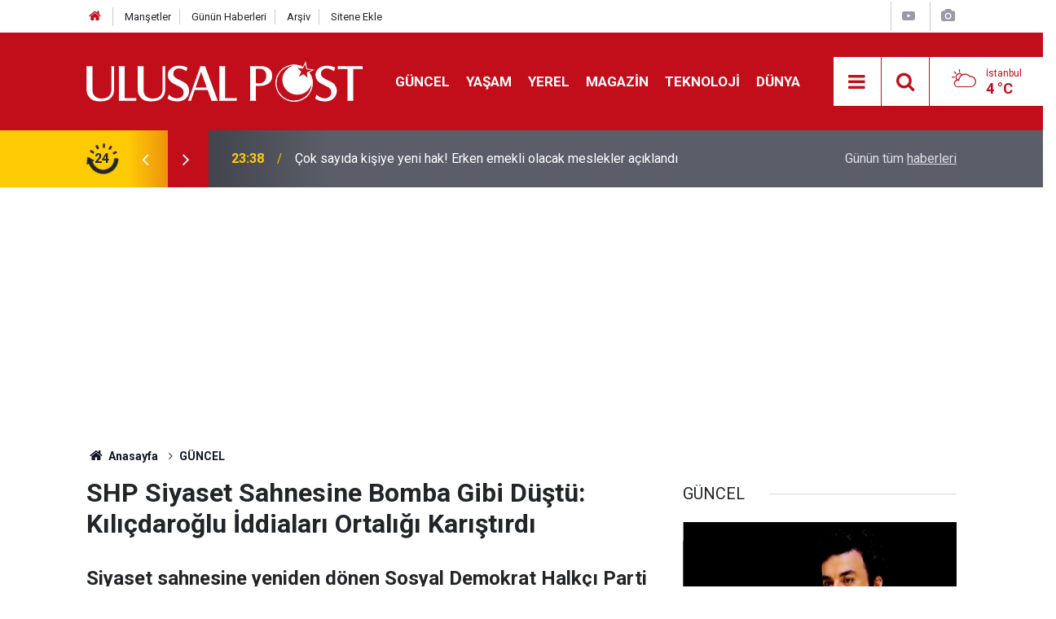

--- FILE ---
content_type: text/html; charset=UTF-8
request_url: https://www.ulusalpost.com/turkiye/shp-siyaset-sahnesine-bomba-gibi-dustu-kilicdaroglu-iddialari-ortaligi-karistird-240112h
body_size: 8318
content:
<!doctype html>
	<html lang="tr">
	<head>
		<meta charset="utf-8"/>
		<meta http-equiv="X-UA-Compatible" content="IE=edge"/>
		<meta name="viewport" content="width=device-width, initial-scale=1"/>
		<title>SHP Siyaset Sahnesine Bomba Gibi Düştü: Kılıçdaroğlu İddiaları Ortalığı Karıştırdı</title>
		<meta name="description" content="Siyaset sahnesine yeniden dönen Sosyal Demokrat Halkçı Parti (SHP), beraberinde birçok iddiaları da gündeme getirdi. İddiaya göre SHP, eski CHP Genel Başkanı Kemal Kılıçdaroğlu&#039;nun talimatıyla kuruldu." />
<meta name="keywords" content="politika,türkiye,Yaşam" />
<link rel="canonical" href="https://www.ulusalpost.com/turkiye/shp-siyaset-sahnesine-bomba-gibi-dustu-kilicdaroglu-iddialari-ortaligi-karistird-240112h" />
<link rel="amphtml" href="https://www.ulusalpost.com/service/amp/turkiye/shp-siyaset-sahnesine-bomba-gibi-dustu-kilicdaroglu-iddialari-ortaligi-karistird-240112h" />
<meta property="og:type" content="article" />
<meta property="og:site_name" content="Ulusal Post" />
<meta property="og:url" content="https://www.ulusalpost.com/turkiye/shp-siyaset-sahnesine-bomba-gibi-dustu-kilicdaroglu-iddialari-ortaligi-karistird-240112h" />
<meta property="og:title" content="SHP Siyaset Sahnesine Bomba Gibi Düştü: Kılıçdaroğlu İddiaları Ortalığı Karıştırdı" />
<meta property="og:description" content="Siyaset sahnesine yeniden dönen Sosyal Demokrat Halkçı Parti (SHP), beraberinde birçok iddiaları da gündeme getirdi. İddiaya göre SHP, eski CHP Genel Başkanı Kemal Kılıçdaroğlu&#039;nun talimatıyla kuruldu." />
<meta property="og:image" content="https://www.ulusalpost.com/d/news/168965.jpg" />
<meta property="og:image:width" content="702" />
<meta property="og:image:height" content="351" />
<meta name="twitter:card" content="summary_large_image" />
<meta name="twitter:site" content="@ulusal_post" />
<meta name="twitter:url"  content="https://www.ulusalpost.com/turkiye/shp-siyaset-sahnesine-bomba-gibi-dustu-kilicdaroglu-iddialari-ortaligi-karistird-240112h" />
<meta name="twitter:title" content="SHP Siyaset Sahnesine Bomba Gibi Düştü: Kılıçdaroğlu İddiaları Ortalığı Karıştırdı" />
<meta name="twitter:description" content="Siyaset sahnesine yeniden dönen Sosyal Demokrat Halkçı Parti (SHP), beraberinde birçok iddiaları da gündeme getirdi. İddiaya göre SHP, eski CHP Genel Başkanı Kemal Kılıçdaroğlu&#039;nun talimatıyla kuruldu." />
<meta name="twitter:image" content="https://www.ulusalpost.com/d/news/168965.jpg" />
		<meta name="robots" content="max-snippet:-1, max-image-preview:large, max-video-preview:-1"/>
		<link rel="manifest" href="/manifest.json"/>
		<link rel="icon" href="https://www.ulusalpost.com/d/assets/favicon/favicon.ico"/>
		<meta name="generator" content="CM News 6.0"/>

		<link rel="preconnect" href="https://fonts.googleapis.com"/>
		<link rel="preconnect" href="https://fonts.gstatic.com"/>
		<link rel="preconnect" href="https://www.google-analytics.com"/>
		<link rel="preconnect" href="https://stats.g.doubleclick.net"/>
		<link rel="preconnect" href="https://tpc.googlesyndication.com"/>
		<link rel="preconnect" href="https://pagead2.googlesyndication.com"/>

		<link rel="stylesheet" href="https://www.ulusalpost.com/d/assets/bundle/2019-main.css?1630138593"/>

		<script>
			const BURL = "https://www.ulusalpost.com/",
				DURL = "https://www.ulusalpost.com/d/";
			if ('serviceWorker' in navigator)
			{
				navigator.serviceWorker.register('/service-worker.js').then((registration) => {
					registration.update();
					document.dispatchEvent(new CustomEvent('cm-sw-register', {detail: {sw: registration}}));
				});
			}
		</script>
		<script type="text/javascript" src="https://www.ulusalpost.com/d/assets/bundle/2019-main.js?1630138593" async></script>

		<meta name="yandex-verification" content="4cc19cbac5ca5817" />

<!-- Google tag (gtag.js) -->
<script async src="https://www.googletagmanager.com/gtag/js?id=G-S2NHH1E7EH"></script>
<script>
  window.dataLayer = window.dataLayer || [];
  function gtag(){dataLayer.push(arguments);}
  gtag('js', new Date());

  gtag('config', 'G-S2NHH1E7EH');
</script>




<!-- Yandex.Metrika counter -->
<script type="text/javascript" >
   (function(m,e,t,r,i,k,a){m[i]=m[i]||function(){(m[i].a=m[i].a||[]).push(arguments)};
   m[i].l=1*new Date();
   for (var j = 0; j < document.scripts.length; j++) {if (document.scripts[j].src === r) { return; }}
   k=e.createElement(t),a=e.getElementsByTagName(t)[0],k.async=1,k.src=r,a.parentNode.insertBefore(k,a)})
   (window, document, "script", "https://mc.yandex.ru/metrika/tag.js", "ym");

   ym(103340569, "init", {
        clickmap:true,
        trackLinks:true,
        accurateTrackBounce:true
   });
</script>
<noscript><div><img src="https://mc.yandex.ru/watch/103340569" style="position:absolute; left:-9999px;" alt="" /></div></noscript>
<!-- /Yandex.Metrika counter -->	</head>
	<body class="body-main news-detail news-48">
		<header class="base-header header-01">

	<div class="nav-top-container d-none d-lg-block">
		<div class="container">
			<div class="row">
				<div class="col">
					<nav class="nav-top">
	<div><a href="/" title="Anasayfa"><i class="icon-home"></i></a></div>
	<div><a href="/mansetler" title="Manşetler">Manşetler</a></div>
	<div>
		<a href="/son-haberler" title="Günün Haberleri">Günün Haberleri</a>
	</div>
	<div><a href="/ara" title="Arşiv">Arşiv</a></div>
	<div><a href="/sitene-ekle" title="Sitene Ekle">Sitene Ekle</a></div>
</nav>				</div>
				<div class="col-auto nav-icon">
					<div>
	<a href="/web-tv" title="Web TV"><span class="icon-youtube-play"></span></a>
</div>
<div>
	<a href="/foto-galeri" title="Foto Galeri"><span class="icon-camera"></span></a>
</div>
				</div>
			</div>
		</div>
	</div>

	<div class="nav-main-container">
		<div class="container">
			<div class="row h-100 align-items-center flex-nowrap">
				<div class="col-10 col-xl-auto brand">
					<a href="/" rel="home" title="Ulusal Post">
						<img class="lazy" loading="lazy" data-src="https://www.ulusalpost.com/d/assets/logo-dark.svg" alt="Ulusal Post" width="250" height="60"/>
					</a>
				</div>
				<div class="col-xl-auto d-none d-xl-block">
					<ul class="nav-main d-flex flex-row">
													<li>
								<a href="/guncel" title="GÜNCEL">GÜNCEL</a>
							</li>
														<li>
								<a href="/yasam" title="YAŞAM">YAŞAM</a>
							</li>
														<li>
								<a href="/yerel" title="YEREL">YEREL</a>
							</li>
														<li>
								<a href="/magazin" title="MAGAZİN">MAGAZİN</a>
							</li>
														<li>
								<a href="/teknoloji" title="TEKNOLOJİ">TEKNOLOJİ</a>
							</li>
														<li>
								<a href="/dunya" title="DÜNYA">DÜNYA</a>
							</li>
												</ul>
				</div>
				<div class="col-2 col-xl-auto d-flex justify-content-end ml-auto">
					<ul class="nav-tool d-flex flex-row">
						<li>
							<button class="btn show-all-menu" aria-label="Menu"><i class="icon-menu"></i></button>
						</li>
						<!--li class="d-none d-sm-block"><button class="btn" aria-label="Ara"><i class="icon-search"></i></button></li-->
						<li class="d-none d-sm-block">
							<a class="btn" href="/ara"><i class="icon-search"></i></a>
						</li>
													<li class="align-items-center d-none d-lg-flex weather">
								<span class="weather-icon float-left"><i class="icon-accu-6"></i></span>
																<div class="weather-info float-left">
									<div class="city">İstanbul										<span>4 °C</span></div>
								</div>
							</li>
											</ul>
				</div>
			</div>
		</div>
	</div>

	<section class="bar-last-news">
	<div class="container d-flex align-items-center">
		<div class="icon">
			<i class="icon-spin-cm-1 animate-spin"></i>
			<span>24</span>
		</div>
		<div class="items">
			<div class="owl-carousel owl-align-items-center" data-options='{
				"items": 1,
				"rewind": true,
				"autoplay": true,
				"autoplayHoverPause": true,
				"dots": false,
				"nav": true,
				"navText": "icon-angle",
				"animateOut": "slideOutUp",
				"animateIn": "slideInUp"}'
			>
									<div class="item">
						<span class="time">23:38</span>
						<a href="/ekonomi/cok-sayida-kisiye-yeni-hak-erken-emekli-olacak-meslekler-aciklandi-249210h">Çok sayıda kişiye yeni hak! Erken emekli olacak meslekler açıklandı</a>
					</div>
										<div class="item">
						<span class="time">16:39</span>
						<a href="/guncel/rtukten-konusanlar-karari-disneya-ceza-program-yayindan-kaldirildi-249209h">RTÜK’ten Konuşanlar kararı: Disney+’a ceza, program yayından kaldırıldı</a>
					</div>
										<div class="item">
						<span class="time">16:35</span>
						<a href="/spor/ayriligi-resmilesti-fenerbahce-becaonun-yeni-takimini-tffye-bildirdi-249208h">Ayrılığı resmileşti! Fenerbahçe Becao’nun yeni takımını TFF’ye bildirdi</a>
					</div>
										<div class="item">
						<span class="time">16:20</span>
						<a href="/magazin/ebru-gundesten-inci-taneleri-surprizi-23-yil-sonra-yeniden-bir-arada-249207h">Ebru Gündeş’ten İnci Taneleri sürprizi: 23 yıl sonra yeniden bir arada</a>
					</div>
										<div class="item">
						<span class="time">15:47</span>
						<a href="/gozdenkacmasin/huzuru-evde-bulan-burclar-aciklandi-kalabaliktan-kacip-sakinligi-seciyorl-249206h">Huzuru evde bulan burçlar açıklandı: Kalabalıktan kaçıp sakinliği seçiyorlar</a>
					</div>
										<div class="item">
						<span class="time">15:41</span>
						<a href="/magazin/youtuber-enes-baturun-son-hali-ortaya-cikti-degisimi-hayran-birakti-249205h">YouTuber Enes Batur'un son hali ortaya çıktı! Değişimi hayran bıraktı</a>
					</div>
										<div class="item">
						<span class="time">00:58</span>
						<a href="/guncel/eskisehir-ankara-istanbul-hatlarinda-yeni-yht-fiyatlari-aciklandi-249204h">Eskişehir, Ankara, İstanbul Hatlarında Yeni YHT Fiyatları Açıklandı</a>
					</div>
										<div class="item">
						<span class="time">00:53</span>
						<a href="/magazin/survivor-adasina-veda-eden-dilan-citakin-acun-ilicaliya-vedasi-olay-oldu-249203h">Survivor adasına veda eden Dilan Çıtak'ın Acun Ilıcalı'ya vedası olay oldu</a>
					</div>
										<div class="item">
						<span class="time">00:51</span>
						<a href="/guncel/istanbul-valiliginden-kar-uyarisi-hafta-sonu-soguk-ve-yagisli-gececek-249202h">İstanbul Valiliği’nden Kar Uyarısı: Hafta Sonu Soğuk ve Yağışlı Geçecek</a>
					</div>
										<div class="item">
						<span class="time">00:49</span>
						<a href="/guncel/iyi-partinin-kurucu-lideri-meral-aksenerden-aylar-sonra-ilk-fotograf-249201h">İyi Parti'nin kurucu lideri Meral Akşener'den aylar sonra ilk fotoğraf!</a>
					</div>
								</div>
		</div>
		<div class="all-link">
			<a href="/son-haberler">Günün tüm <u>haberleri</u></a>
		</div>
	</div>
</section>
</header>

<section class="breadcrumbs">
	<div class="container">

		<ol>
			<li><a href="https://www.ulusalpost.com/"><h1><i class="icon-home"></i> Anasayfa</h1></a></li>
																		<li><a href="https://www.ulusalpost.com/guncel"><h2>GÜNCEL</h2></a></li>
																					</ol>

	</div>
</section>
<!-- -->
	<main role="main">
				<div class="container section-padding-gutter">
						<!--	<section class="box-02">-->
<!--		<div class="row">-->
<!--			--><!--				<div class="col-12 col-md-4">-->
<!--					--><!--				</div>-->
<!--			--><!--		</div>-->
<!--	</section>-->
<!--	-->	<div class="row">
	<div class="col-12 col-lg-8">
	<div class="page-content  news-scroll" data-pages="[{&quot;id&quot;:&quot;249210&quot;,&quot;link&quot;:&quot;ekonomi\/cok-sayida-kisiye-yeni-hak-erken-emekli-olacak-meslekler-aciklandi-249210h&quot;},{&quot;id&quot;:&quot;249209&quot;,&quot;link&quot;:&quot;guncel\/rtukten-konusanlar-karari-disneya-ceza-program-yayindan-kaldirildi-249209h&quot;},{&quot;id&quot;:&quot;249208&quot;,&quot;link&quot;:&quot;spor\/ayriligi-resmilesti-fenerbahce-becaonun-yeni-takimini-tffye-bildirdi-249208h&quot;},{&quot;id&quot;:&quot;249207&quot;,&quot;link&quot;:&quot;magazin\/ebru-gundesten-inci-taneleri-surprizi-23-yil-sonra-yeniden-bir-arada-249207h&quot;},{&quot;id&quot;:&quot;249206&quot;,&quot;link&quot;:&quot;gozdenkacmasin\/huzuru-evde-bulan-burclar-aciklandi-kalabaliktan-kacip-sakinligi-seciyorl-249206h&quot;},{&quot;id&quot;:&quot;249205&quot;,&quot;link&quot;:&quot;magazin\/youtuber-enes-baturun-son-hali-ortaya-cikti-degisimi-hayran-birakti-249205h&quot;},{&quot;id&quot;:&quot;249204&quot;,&quot;link&quot;:&quot;guncel\/eskisehir-ankara-istanbul-hatlarinda-yeni-yht-fiyatlari-aciklandi-249204h&quot;},{&quot;id&quot;:&quot;249203&quot;,&quot;link&quot;:&quot;magazin\/survivor-adasina-veda-eden-dilan-citakin-acun-ilicaliya-vedasi-olay-oldu-249203h&quot;},{&quot;id&quot;:&quot;249202&quot;,&quot;link&quot;:&quot;guncel\/istanbul-valiliginden-kar-uyarisi-hafta-sonu-soguk-ve-yagisli-gececek-249202h&quot;},{&quot;id&quot;:&quot;249201&quot;,&quot;link&quot;:&quot;guncel\/iyi-partinin-kurucu-lideri-meral-aksenerden-aylar-sonra-ilk-fotograf-249201h&quot;}]">
	<div class="post-article" id="news-'240112" data-order="1" data-id="240112" data-title="SHP Siyaset Sahnesine Bomba Gibi Düştü: Kılıçdaroğlu İddiaları Ortalığı Karıştırdı" data-url="https://www.ulusalpost.com/turkiye/shp-siyaset-sahnesine-bomba-gibi-dustu-kilicdaroglu-iddialari-ortaligi-karistird-240112h">
		<div class="article-detail news-detail">




			<article class="article-content">

				<div class="content-heading">
					<h1 class="content-title">SHP Siyaset Sahnesine Bomba Gibi Düştü: Kılıçdaroğlu İddiaları Ortalığı Karıştırdı</h1>
					<h2 class="content-description">Siyaset sahnesine yeniden dönen Sosyal Demokrat Halkçı Parti (SHP), beraberinde birçok iddiaları da gündeme getirdi. İddiaya göre SHP, eski CHP Genel Başkanı Kemal Kılıçdaroğlu'nun talimatıyla kuruldu.</h2>
				</div>
				<div class="article-image">
											<div class="imgc image">
							<img class="lazy" loading="lazy" src="[data-uri]" data-src="https://www.ulusalpost.com/d/news/168965.jpg" data-sizes="auto" data-srcset-pass="https://www.ulusalpost.com/d/news_ts/168965.jpg 414w, https://www.ulusalpost.com/d/news_t/168965.jpg 702w, https://www.ulusalpost.com/d/news/168965.jpg 1280w" alt="SHP Siyaset Sahnesine Bomba Gibi Düştü: Kılıçdaroğlu İddiaları Ortalığı Karıştırdı"/>
						</div>
									</div>
				<div class="news-corr">
					<div class="date-info">
						<span class="date-time">Yayınlanma Tarihi : 08 Temmuz 2024 23:20</span>
					</div>
				</div>
				
				
				<div class="text-content">
					<p>Sosyal Demokrat Halkçı Parti (SHP), 28 Haziran 2024 tarihinde yeniden kuruldu. Yargıtay Cumhuriyet Başsavcılığı'nın resmi internet sitesinde yayınlanan karar ile SHP'nin yeniden faaliyete geçtiği duyuruldu.</p><p>Yeni kurulan SHP'nin adresi, Yargıtay'a <strong>"Meşrutiyet Mahallesi, Karanfil Sokak, Çankaya, Ankara"</strong> olarak bildirildi.&nbsp;</p><p><strong>Kılıçdaroğlu'nun Talimatıyla Mı Kuruldu?</strong></p><p>Sosyal Demokrat Halkçı Parti (SHP), eski CHP Genel Başkanı Kemal Kılıçdaroğlu talimatıyla kurulduğu iddia edildi. Ancak Kılıçdaroğlu'na yakın isimler partiyle herhangi bir bağlantılarının olmadığını belirtti.</p><div class="banner banner-wide"><script async src="//pagead2.googlesyndication.com/pagead/js/adsbygoogle.js"></script>
<!-- Duyarlı -->
<ins class="adsbygoogle"
     style="display:block"
     data-ad-client="ca-pub-6090753100479466"
     data-ad-slot="4800444190"
     data-ad-format="auto"
     data-full-width-responsive="true"></ins>
<script>
(adsbygoogle = window.adsbygoogle || []).push({});
</script></div><p>Kılıçdaroğlu'nun siyaset gündemine bomba gibi düşen iddialar karşısında sessizliğini koruması da dikkat çekti.</p><p><strong>Kaynak:</strong> Haber Merkezi/Ulusal Post</p></p>				</div>

				
				
				
				
				
				<section class="news-label">
	<header><i class="icon-tag"></i> Etiketler :</header>
	<ul>
							<li>
				<a href="/politika-haberleri" title="politika haberleri" rel="tag">politika</a>
			</li>
								<li>
				<a href="/turkiye-haberleri" title="türkiye haberleri" rel="tag">türkiye</a>
			</li>
								<li>
				<a href="/yasam-haberleri" title="Yaşam haberleri" rel="tag">Yaşam</a>
			</li>
						</ul>
</section>
				<div class="content-tools bookmark-block" data-type="1" data-twitter="ulusal_post">
					<button class="icon-mail-alt bg" onclick="return openPopUp_520x390('/send_to_friend.php?type=1&amp;id=240112');" title="Arkadaşına Gönder"></button>
					<button class="icon-print bg" onclick="return openPopUp_670x500('/print.php?type=1&amp;id=240112')" title="Yazdır"></button>

											<button class="icon-comment bg" onclick="$.scrollTo('#comment_form_240112', 600);" title="Yorum Yap"></button>
														</div>
				
			</article>
		</div>

<!--		-->
		
		

<!-- -->

		
		
			</div>
	</div>
	</div>
			<div class="col-12 col-lg-4">
			<section class="side-content news-side-list ">
			<header class="side-caption">
			<div><span>GÜNCEL </span></div>
		</header>
		<div class="row">
																<div class="col-12 mb-4 box-02">
						<div class="post-item ia">
			<a href="/guncel/rtukten-konusanlar-karari-disneya-ceza-program-yayindan-kaldirildi-249209h">
				<div class="imgc">
					<img class="lazy" loading="lazy" data-src="https://www.ulusalpost.com/d/news/188562.jpg" alt="RTÜK’ten Konuşanlar kararı: Disney+’a ceza, program yayından kaldırıldı"/>
				</div>
				<span class="t">RTÜK’ten Konuşanlar kararı: Disney+’a ceza, program yayından kaldırıldı</span>
											</a>
		</div>
					</div>
			
														<div class="col-12 mb-4 box-02">
						<div class="post-item ia">
			<a href="/guncel/istanbul-valiliginden-kar-uyarisi-hafta-sonu-soguk-ve-yagisli-gececek-249202h">
				<div class="imgc">
					<img class="lazy" loading="lazy" data-src="https://www.ulusalpost.com/d/news/188556.jpg" alt="İstanbul Valiliği’nden Kar Uyarısı: Hafta Sonu Soğuk ve Yağışlı Geçecek"/>
				</div>
				<span class="t">İstanbul Valiliği’nden Kar Uyarısı: Hafta Sonu Soğuk ve Yağışlı Geçecek</span>
											</a>
		</div>
					</div>
															<div class="col-12">
									</div>
			
														<div class="col-12 mb-4 box-02">
						<div class="post-item ia">
			<a href="/guncel/iyi-partinin-kurucu-lideri-meral-aksenerden-aylar-sonra-ilk-fotograf-249201h">
				<div class="imgc">
					<img class="lazy" loading="lazy" data-src="https://www.ulusalpost.com/d/news/168933.jpg" alt="İyi Parti&#039;nin kurucu lideri Meral Akşener&#039;den aylar sonra ilk fotoğraf!"/>
				</div>
				<span class="t">İyi Parti'nin kurucu lideri Meral Akşener'den aylar sonra ilk fotoğraf!</span>
											</a>
		</div>
					</div>
			
														<div class="col-12 mb-4 box-02">
						<div class="post-item ia">
			<a href="/guncel/tesladan-dikkat-ceken-karar-tam-otonom-surus-satistan-kaldiriliyor-249188h">
				<div class="imgc">
					<img class="lazy" loading="lazy" data-src="https://www.ulusalpost.com/d/news/188545.jpg" alt="Tesla’dan Dikkat Çeken Karar: “Tam Otonom Sürüş” Satıştan Kaldırılıyor"/>
				</div>
				<span class="t">Tesla’dan Dikkat Çeken Karar: “Tam Otonom Sürüş” Satıştan Kaldırılıyor</span>
											</a>
		</div>
					</div>
															<div class="col-12">
									</div>
			
														<div class="col-12 mb-4 box-02">
						<div class="post-item ia">
			<a href="/guncel/istanbuldaki-sorusturmada-umit-karan-gozaltina-alindi-249182h">
				<div class="imgc">
					<img class="lazy" loading="lazy" data-src="https://www.ulusalpost.com/d/news/188542.jpg" alt="İstanbul’daki Soruşturmada Ümit Karan Gözaltına Alındı"/>
				</div>
				<span class="t">İstanbul’daki Soruşturmada Ümit Karan Gözaltına Alındı</span>
											</a>
		</div>
					</div>
			
														<div class="col-12 mb-4 box-02">
						<div class="post-item ia">
			<a href="/guncel/asli-baykaldan-chpli-mansur-yavasa-sert-elestiriler-249179h">
				<div class="imgc">
					<img class="lazy" loading="lazy" data-src="https://www.ulusalpost.com/d/news/188540.jpg" alt="Aslı Baykal&#039;dan CHP&#039;li Mansur Yavaş&#039;a sert eleştiriler"/>
				</div>
				<span class="t">Aslı Baykal'dan CHP'li Mansur Yavaş'a sert eleştiriler</span>
											</a>
		</div>
					</div>
															<div class="col-12">
									</div>
			
														<div class="col-12 mb-4 box-02">
						<div class="post-item ia">
			<a href="/guncel/81-ilde-tapuda-yeni-donem-guvenli-odeme-zorunlu-oluyor-249173h">
				<div class="imgc">
					<img class="lazy" loading="lazy" data-src="https://www.ulusalpost.com/d/news/188536.jpg" alt="81 ilde Tapuda Yeni Dönem: Güvenli Ödeme Zorunlu Oluyor"/>
				</div>
				<span class="t">81 ilde Tapuda Yeni Dönem: Güvenli Ödeme Zorunlu Oluyor</span>
											</a>
		</div>
					</div>
			
														<div class="col-12 mb-4 box-02">
						<div class="post-item ia">
			<a href="/guncel/thy-olumsuz-hava-kosullari-nedeniyle-54-seferini-iptal-etti-249167h">
				<div class="imgc">
					<img class="lazy" loading="lazy" data-src="https://www.ulusalpost.com/d/news/188530.jpg" alt="THY, Olumsuz Hava Koşulları Nedeniyle 54 Seferini İptal Etti"/>
				</div>
				<span class="t">THY, Olumsuz Hava Koşulları Nedeniyle 54 Seferini İptal Etti</span>
											</a>
		</div>
					</div>
												</div>
</section>			<section class="banner banner-side"><a href="https://twitter.com/ulusal_post" class="twitter-follow-button" data-show-count="false">Follow @ulusal_post</a> <script>!function(d,s,id){var js,fjs=d.getElementsByTagName(s)[0],p=/^http:/.test(d.location)?'http':'https';if(!d.getElementById(id)){js=d.createElement(s);js.id=id;js.src=p+'://platform.twitter.com/widgets.js';fjs.parentNode.insertBefore(js,fjs);}}(document, 'script', 'twitter-wjs');</script>

<iframe src="//www.facebook.com/plugins/likebox.php?href=https%3A%2F%2Fwww.facebook.com%2Fulusalpostcom&width&height=200&colorscheme=light&show_faces=true&header=true&stream=false&show_border=true" scrolling="no" frameborder="0" style="border:none; overflow:hidden; height:250px;" allowTransparency="true"></iframe></section>
				</div>
		</div>
		</div>
	</main>

	<footer class="base-footer footer-01">
	<div class="nav-top-container">
		<div class="container">
			<div class="row">
				<div class="col-12 col-lg-auto">
					Ulusal Post &copy; 2011				</div>
				<div class="col-12 col-lg-auto">
					<nav class="nav-footer">

	<div><a href="/" title="Anasayfa">Anasayfa</a></div>
	<div><a href="/kunye" title="Künye">Künye</a></div>
	<div><a href="/iletisim" title="İletişim">İletişim</a></div>
	<div><a href="/privacy-policy	" title="Gizlilik İlkeleri">Gizlilik İlkeleri</a></div>
	<div><a href="/sitene-ekle" title="Sitene Ekle">Sitene Ekle</a></div>

</nav>				</div>
				<div class="col-12 col-lg-auto">
					<div class="nav-social"><a class="facebook-bg" href="https://www.facebook.com/ulusalpostcom/" rel="nofollow noopener noreferrer" target="_blank" title="Facebook ile takip et"><i class="icon-facebook"></i></a><a class="twitter-bg" href="https://twitter.com/ulusal_post" rel="nofollow noopener noreferrer" target="_blank" title="Twitter ile takip et"><i class="icon-twitter"></i></a><a class="rss-bg" href="/service/rss.php" target="_blank" title="RSS, News Feed, Haber Beslemesi"><i class="icon-rss"></i></a></div>				</div>
			</div>
		</div>
	</div>
		<div class="container">
		<div class="row">
			<div class="col cm-sign">
				<i class="icon-cm" title="CM Bilişim Teknolojileri"></i>
				<a href="https://www.cmbilisim.com/haber-portali-20s.htm?utm_referrer=https%3A%2F%2Fwww.ulusalpost.com%2F" target="_blank" title="CMNews Haber Portalı Yazılımı">Haber Portalı Yazılımı</a>
			</div>
		</div>
	</div>
</footer>
<div id="nav-all" class="nav-all nav-all-01 overlay">
	<div class="logo-container">
		<img src="https://www.ulusalpost.com/d/assets/logo-dark.svg" alt="Ulusal Post" width="250" height="60" class="show-all-menu">
		<button id="close-nav-all" class="show-all-menu close"><i class="icon-cancel"></i></button>
	</div>
	<div class="search-container">
		<form action="/ara">
			<input type="text" placeholder="Sitede Ara" name="key"><button type="submit"><i class="icon-search"></i></button>
		</form>
	</div>
	<nav>
		<header class="caption">Haberler</header>
<ul class="topics">
		<li><a href="/son-haberler">Son Haberler</a></li>
	<li><a href="/mansetler">Manşetler</a></li>
			<li>
			<a href="/guncel" title="GÜNCEL">GÜNCEL</a>
		</li>
				<li>
			<a href="/yasam" title="YAŞAM">YAŞAM</a>
		</li>
				<li>
			<a href="/yerel" title="YEREL">YEREL</a>
		</li>
				<li>
			<a href="/magazin" title="MAGAZİN">MAGAZİN</a>
		</li>
				<li>
			<a href="/teknoloji" title="TEKNOLOJİ">TEKNOLOJİ</a>
		</li>
				<li>
			<a href="/dunya" title="DÜNYA">DÜNYA</a>
		</li>
				<li>
			<a href="/ekonomi" title="EKONOMİ">EKONOMİ</a>
		</li>
				<li>
			<a href="/spor" title="SPOR">SPOR</a>
		</li>
				<li>
			<a href="/gozdenkacmasin" title="GÖZDEN KAÇMASIN">GÖZDEN KAÇMASIN</a>
		</li>
				<li>
			<a href="/tv-ve-diziler" title="TV VE DİZİLER">TV VE DİZİLER</a>
		</li>
		
</ul>
<header class="caption">Diğer İçerikler</header>
<ul class="topics">
		<li><a href="/foto-galeri">Foto Galeri</a></li>
	<li><a href="/web-tv">Web Tv</a></li>
	<li><a href="/yazarlar">Yazarlar</a></li>
	<li><a href="/gazete-mansetleri">Gazete Manşetleri</a></li>
	
</ul>
<header class="caption">Kurumsal</header>
<ul class="topics">
		<li><a href="/kunye">Künye</a></li>
	<li><a href="/iletisim">İletişim</a></li>
	<li><a href="/gizlilik-ilkeleri">Gizlilik İlkeleri</a></li>
	<li><a href="/kullanim-sartlari">Kullanım Şartları</a></li>
	<li><a href="/sitene-ekle">Geliştiriciler İçin</a></li>
	
</ul>	</nav>
</div>
<!-- -->
<script type="application/ld+json">
{
    "@context": "http://schema.org",
    "@graph": [
        {
            "@type": "WebSite",
            "url": "https://www.ulusalpost.com/",
            "name": "Ulusal Post",
            "description": "Ulusal Post Haber Sitesi - Ulusal haberleri servis eden bağımsız bir haber sitesidir. Ulusal Post sitemizde ''Yaşam, Magazin, TV ve Dizi aynı zamanda da Türkiye'' gündemine dair haberlere ulaşabilirsiniz. ",
            "potentialAction": {
                "@type": "SearchAction",
                "target": "https://www.ulusalpost.com/ara?key={search_term_string}",
                "query-input": "required name=search_term_string"
            }
        },
        {
            "@type": "Organization",
            "name": "Ulusal Post",
            "url": "https://www.ulusalpost.com/",
            "logo": "https://www.ulusalpost.com/d/assets/logo-white.svg",
            "address": "Adresimiz\r\n\r\nBul. Krste Misirkov Br. 11/1-1\r\n1000 - Skopje\r\n\r\nSkopje - North Macedonia",
            "sameAs": [
                "https://www.facebook.com/ulusalpostcom/",
                "https://www.twitter.com/ulusal_post"
            ]
        },
        {
            "@type": "BreadcrumbList",
            "itemListElement": [
                {
                    "@type": "ListItem",
                    "position": 1,
                    "name": "Anasayfa",
                    "item": "https://www.ulusalpost.com/"
                },
                {
                    "@type": "ListItem",
                    "position": 2,
                    "name": "GÜNCEL",
                    "item": "https://www.ulusalpost.com/guncel"
                }
            ]
        },
        {
            "@type": "NewsArticle",
            "datePublished": "2024-07-08T23:20:20+03:00",
            "dateCreated": "2024-07-08T23:20:20+03:00",
            "dateModified": "2024-07-08T23:20:20+03:00",
            "headline": "SHP Siyaset Sahnesine Bomba Gibi Düştü: Kılıçdaroğlu İddiaları Ortalığı Karıştırdı",
            "alternativeHeadline": "SHP Siyaset Sahnesine Bomba Gibi Düştü: Kılıçdaroğlu İddiaları Ortalığı Karıştırdı",
            "description": "Siyaset sahnesine yeniden dönen Sosyal Demokrat Halkçı Parti (SHP), beraberinde birçok iddiaları da gündeme getirdi. İddiaya göre SHP, eski CHP Genel Başkanı Kemal Kılıçdaroğlu&#039;nun talimatıyla kuruldu.",
            "articleSection": "GÜNCEL",
            "keywords": [
                "politika",
                "türkiye",
                "Yaşam"
            ],
            "image": [
                "https://www.ulusalpost.com/d/news/168965.jpg"
            ],
            "speakable": {
                "@type": "SpeakableSpecification",
                "cssSelector": [
                    ".content-title",
                    ".content-description",
                    ".text-content"
                ]
            },
            "author": {
                "@type": "Organization",
                "name": "Ulusal Post",
                "logo": {
                    "@type": "ImageObject",
                    "url": "https://www.ulusalpost.com/d/assets/logo-amp.png",
                    "width": 600,
                    "height": 60
                }
            },
            "publisher": {
                "@type": "Organization",
                "name": "Ulusal Post",
                "logo": {
                    "@type": "ImageObject",
                    "url": "https://www.ulusalpost.com/d/assets/logo-amp.png",
                    "width": 600,
                    "height": 60
                }
            },
            "mainEntityOfPage": "https://www.ulusalpost.com/turkiye/shp-siyaset-sahnesine-bomba-gibi-dustu-kilicdaroglu-iddialari-ortaligi-karistird-240112h",
            "inLanguage": "tr-TR"
        }
    ]
}
</script>
			<!-- 0.026223182678223 -->
	<script defer src="https://static.cloudflareinsights.com/beacon.min.js/vcd15cbe7772f49c399c6a5babf22c1241717689176015" integrity="sha512-ZpsOmlRQV6y907TI0dKBHq9Md29nnaEIPlkf84rnaERnq6zvWvPUqr2ft8M1aS28oN72PdrCzSjY4U6VaAw1EQ==" data-cf-beacon='{"version":"2024.11.0","token":"7e30f59ade5447eeb4df55018fe2c8be","r":1,"server_timing":{"name":{"cfCacheStatus":true,"cfEdge":true,"cfExtPri":true,"cfL4":true,"cfOrigin":true,"cfSpeedBrain":true},"location_startswith":null}}' crossorigin="anonymous"></script>
</body>
	</html>
	

--- FILE ---
content_type: text/html; charset=utf-8
request_url: https://www.google.com/recaptcha/api2/aframe
body_size: 265
content:
<!DOCTYPE HTML><html><head><meta http-equiv="content-type" content="text/html; charset=UTF-8"></head><body><script nonce="CH5yXfJAru2P81gszMdeig">/** Anti-fraud and anti-abuse applications only. See google.com/recaptcha */ try{var clients={'sodar':'https://pagead2.googlesyndication.com/pagead/sodar?'};window.addEventListener("message",function(a){try{if(a.source===window.parent){var b=JSON.parse(a.data);var c=clients[b['id']];if(c){var d=document.createElement('img');d.src=c+b['params']+'&rc='+(localStorage.getItem("rc::a")?sessionStorage.getItem("rc::b"):"");window.document.body.appendChild(d);sessionStorage.setItem("rc::e",parseInt(sessionStorage.getItem("rc::e")||0)+1);localStorage.setItem("rc::h",'1768902156925');}}}catch(b){}});window.parent.postMessage("_grecaptcha_ready", "*");}catch(b){}</script></body></html>